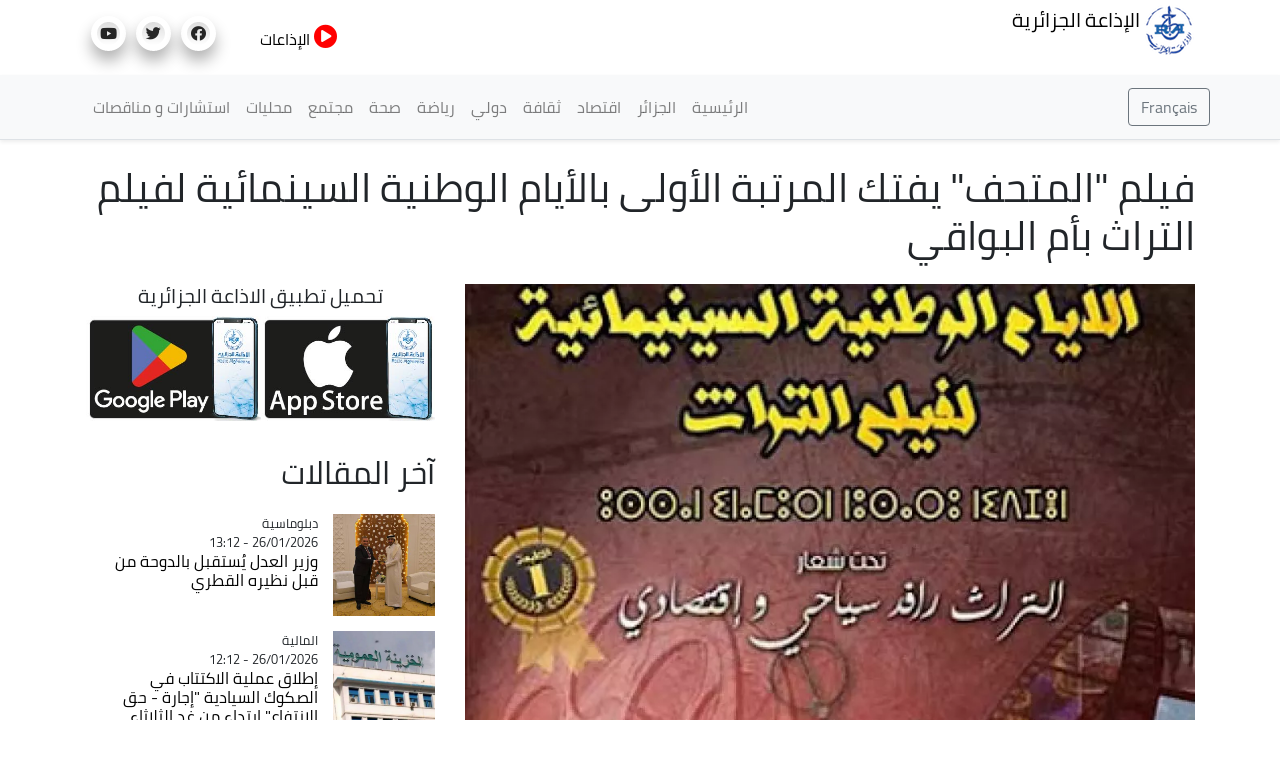

--- FILE ---
content_type: text/html; charset=UTF-8
request_url: https://news.radioalgerie.dz/ar/node/558
body_size: 17820
content:
<!DOCTYPE html>
<html  lang="ar" dir="rtl" prefix="content: http://purl.org/rss/1.0/modules/content/  dc: http://purl.org/dc/terms/  foaf: http://xmlns.com/foaf/0.1/  og: http://ogp.me/ns#  rdfs: http://www.w3.org/2000/01/rdf-schema#  schema: http://schema.org/  sioc: http://rdfs.org/sioc/ns#  sioct: http://rdfs.org/sioc/types#  skos: http://www.w3.org/2004/02/skos/core#  xsd: http://www.w3.org/2001/XMLSchema# ">
  <head>
    <meta charset="utf-8" />
<noscript><style>form.antibot * :not(.antibot-message) { display: none !important; }</style>
</noscript><link rel="canonical" href="http://news.radioalgerie.dz/ar/node/558" />
<link rel="shortlink" href="http://news.radioalgerie.dz/ar/node/558" />
<meta name="generator" content="Varbase" />
<meta name="referrer" content="origin" />
<meta name="rights" content="©2026 الإذاعة الجزائرية. All rights reserved." />
<meta name="apple-mobile-web-app-capable" content="yes" />
<meta name="description" content=" افتك فيلم &quot;المتحف&quot; لمخرجه جمال باشا من ولاية تيزي وزو المرتبة الأولى من بين 19 فيلما قصيرا مشاركا في الطبعة الأولى للأيام الو" />
<meta name="abstract" content=" افتك فيلم &quot;المتحف&quot; لمخرجه جمال باشا من ولاية تيزي وزو المرتبة الأولى من بين 19 فيلما قصيرا مشاركا في الطبعة الأولى للأيام الو" />
<meta name="MobileOptimized" content="width" />
<meta name="HandheldFriendly" content="true" />
<meta property="og:site_name" content="الإذاعة الجزائرية" />
<meta property="og:type" content="article" />
<meta property="og:url" content="http://news.radioalgerie.dz/ar/node/558" />
<meta property="og:title" content="فيلم &quot;المتحف&quot; يفتك المرتبة الأولى بالأيام الوطنية السينمائية لفيلم التراث بأم البواقي | الإذاعة الجزائرية" />
<meta property="og:description" content=" افتك فيلم &quot;المتحف&quot; لمخرجه جمال باشا من ولاية تيزي وزو المرتبة الأولى من بين 19 فيلما قصيرا مشاركا في الطبعة الأولى للأيام الو" />
<meta property="og:image" content="http://news.radioalgerie.dz/sites/default/data/2021-10/unnamed.jpg" />
<meta property="og:image:secure_url" content="https://news.radioalgerie.dz/sites/default/data/2021-10/unnamed.jpg" />
<meta property="og:country_name" content="أم البواقي" />
<meta name="twitter:card" content="summary_large_image" />
<meta name="twitter:description" content=" افتك فيلم &quot;المتحف&quot; لمخرجه جمال باشا من ولاية تيزي وزو المرتبة الأولى من بين 19 فيلما قصيرا مشاركا في الطبعة الأولى للأيام الو" />
<meta name="twitter:title" content="فيلم &quot;المتحف&quot; يفتك المرتبة الأولى بالأيام الوطنية السينمائية لفيلم التراث بأم البواقي | الإذاعة الجزائرية" />
<meta name="twitter:url" content="http://news.radioalgerie.dz/ar/node/558" />
<meta name="Generator" content="Drupal 9 (https://www.drupal.org)" />
<meta name="MobileOptimized" content="width" />
<meta name="HandheldFriendly" content="true" />
<meta name="viewport" content="width=device-width, initial-scale=1, shrink-to-fit=no" />
<script type="application/ld+json">{
    "@context": "https://schema.org",
    "@graph": [
        {
            "@type": "WebSite",
            "name": "الإذاعة الجزائرية",
            "url": "http://news.radioalgerie.dz/ar",
            "publisher": {
                "@type": "Organization",
                "name": "الإذاعة الجزائرية",
                "url": "http://news.radioalgerie.dz/ar",
                "logo": {
                    "@type": "ImageObject",
                    "url": "http://news.radioalgerie.dz/themes/custom/radionet_news/logo.png"
                }
            }
        }
    ]
}</script>
<meta http-equiv="x-ua-compatible" content="ie=edge" />
<link rel="icon" href="/sites/default/data/logo_eprs_0.png" type="image/png" />
<link rel="alternate" hreflang="ar" href="http://news.radioalgerie.dz/ar/node/558" />

    <title>فيلم &quot;المتحف&quot; يفتك المرتبة الأولى بالأيام الوطنية السينمائية لفيلم التراث بأم البواقي | الإذاعة الجزائرية</title>
    <link rel="stylesheet" media="all" href="/sites/default/data/css/css_CXDbhl6OA-tRX3p96_M-S_VA5_7WPGqoeYSuZXvcEQY.css" />
<link rel="stylesheet" media="all" href="/sites/default/data/css/css_KC-a2z7bHTInNfiDDg1DGbPLFoT8UQAOtCvES0xLpaI.css" />
<link rel="stylesheet" media="print" href="/sites/default/data/css/css_b48xE8F0fptN9Jp0utcPc3TBWIV7SgksYeqq7nhz7qQ.css" />
<link rel="stylesheet" media="all" href="/sites/default/data/css/css_ucrn3NURbBHDZcn35n28UewrsnWQbm4c-d124Dg1ztI.css" />

    


<link rel="preload" href="/themes/custom/radionet_news/fonts/fontawesome-free/webfonts/fa-regular-400.eot" as="font" type="font/eot" crossorigin="anonymous">
<link rel="preload" href="/themes/custom/radionet_news/fonts/fontawesome-free/webfonts/fa-regular-400.svg" as="font" type="font/svg" crossorigin="anonymous">
<link rel="preload" href="/themes/custom/radionet_news/fonts/fontawesome-free/webfonts/fa-regular-400.ttf" as="font" type="font/ttf" crossorigin="anonymous">
<link rel="preload" href="/themes/custom/radionet_news/fonts/fontawesome-free/webfonts/fa-regular-400.woff" as="font" type="font/woff" crossorigin="anonymous">
<link rel="preload" href="/themes/custom/radionet_news/fonts/fontawesome-free/webfonts/fa-regular-400.woff2" as="font" type="font/woff2" crossorigin="anonymous">
<link rel="preload" href="/themes/custom/radionet_news/fonts/fontawesome-free/webfonts/fa-solid-900.eot" as="font" type="font/eot" crossorigin="anonymous">
<link rel="preload" href="/themes/custom/radionet_news/fonts/fontawesome-free/webfonts/fa-solid-900.svg" as="font" type="font/svg" crossorigin="anonymous">
<link rel="preload" href="/themes/custom/radionet_news/fonts/fontawesome-free/webfonts/fa-solid-900.ttf" as="font" type="font/ttf" crossorigin="anonymous">
<link rel="preload" href="/themes/custom/radionet_news/fonts/fontawesome-free/webfonts/fa-solid-900.woff" as="font" type="font/woff" crossorigin="anonymous">
<link rel="preload" href="/themes/custom/radionet_news/fonts/fontawesome-free/webfonts/fa-solid-900.woff2" as="font" type="font/woff2" crossorigin="anonymous">
<link rel="preload" href="/themes/custom/radionet_news/fonts/fontawesome-free/webfonts/fa-brands-400.eot" as="font" type="font/eot" crossorigin="anonymous">
<link rel="preload" href="/themes/custom/radionet_news/fonts/fontawesome-free/webfonts/fa-brands-400.svg" as="font" type="font/svg" crossorigin="anonymous">
<link rel="preload" href="/themes/custom/radionet_news/fonts/fontawesome-free/webfonts/fa-brands-400.ttf" as="font" type="font/ttf" crossorigin="anonymous">
<link rel="preload" href="/themes/custom/radionet_news/fonts/fontawesome-free/webfonts/fa-brands-400.woff" as="font" type="font/woff" crossorigin="anonymous">
<link rel="preload" href="/themes/custom/radionet_news/fonts/fontawesome-free/webfonts/fa-brands-400.woff2" as="font" type="font/woff2" crossorigin="anonymous">



  

  <!-- Global site tag (gtag.js) - Google Analytics -->
<script async src="https://www.googletagmanager.com/gtag/js?id=G-2MNL7NF4D9"></script>
<script>
  window.dataLayer = window.dataLayer || [];
  function gtag(){dataLayer.push(arguments);}
  gtag('js', new Date());

  gtag('config', 'G-2MNL7NF4D9');
</script>
  </head>
  <body class="layout-no-sidebars page-node-558 path-node page-node-type-article">
    <a href="#main-content" class="visually-hidden focusable skip-link">
      تجاوز إلى المحتوى الرئيسي
    </a>
    
      <div class="dialog-off-canvas-main-canvas" data-off-canvas-main-canvas>
    
   <div class="container">
    <div class="row">
      <div class="col">
      <div class="navbar-nav ml-auto">
              <section class="row region region-top-left">
          <a href="/ar" title="الرئيسية" rel="home" class="navbar-brand">
              <img src="/sites/default/data/logo_radio_algerie_0_0.png" alt="الرئيسية" class="img-fluid d-inline-block align-top" />
            الإذاعة الجزائرية
    </a>
    
  </section>

          </div>
      </div>
      <!--div class="col-2 col-sm-12 col-md-12 col-lg-2 col-xl-2 col">
        <div id="TopButton">
          <a class="btn btn-primary" data-toggle="collapse" href="#collapseTop" role="button" aria-expanded="false" aria-controls="collapseChaine">
             Chaînes
          </a>
        </div>
      </div-->
	  <div class="navbar-nav ml-auto">
              <section class="row region region-top-right">
    <div id="block-bouton-chaines" class="settings-tray-editable block block-block-content block-block-content8522a9be-f9c1-4de0-95a8-fb8b37b1cb0d" data-drupal-settingstray="editable">
  
    
      <div class="content">
      
            <div class="clearfix text-formatted field field--name-body field--type-text-with-summary field--label-hidden field__item"><!--div id="TopButton">
          <a class="btn btn-primary" data-toggle="collapse" href="#collapseTop" role="button" aria-expanded="false" aria-controls="collapseChaine">
             Chaînes
          </a>
        </div-->
        
        <div id="TopButton">
          <a class="btn_top" data-toggle="collapse" href="#collapseTop" role="button" aria-expanded="false" aria-controls="collapseChaine">
             <i class="fas fa-play-circle"></i> الإذاعات
          </a>
        </div></div>
      
    </div>
  </div>
<div id="block-socials" class="settings-tray-editable block block-block-content block-block-contentf025b51e-35f6-4d1f-b313-c74c0f8d4c0b" data-drupal-settingstray="editable">
  
    
      <div class="content">
      
            <div class="clearfix text-formatted field field--name-body field--type-text-with-summary field--label-hidden field__item"><div class="col">
<ul class="social-links"><li><a href="https://www.facebook.com/radioalgerie.ar"><i class="fab fa-facebook" aria-hidden="true" target="_blank"></i></a></li>
  <li><a href="https://twitter.com/radioalgerie_ar" target="_blank"><i class="fab fa-twitter" aria-hidden="true"></i></a></li>
  <li><a href="https://www.youtube.com/c/radioalgerienneAr" target="_blank"><i class="fab fa-youtube" aria-hidden="true"></i></a></li>
  <!--<li><a href="https://vm.tiktok.com/" target="_blank"><i class="fab fa-tiktok" aria-hidden="true"></i></a></li>-->
  

</ul></div></div>
      
    </div>
  </div>

  </section>

          </div>

      </div>
    </div>
   <!--/div-->

      <div class="container">
          <div class="collapse col-sm-12" id="collapseTop">
              <section class="row region region-top-content-collaps">
    <div id="block-newlivebloc" class="settings-tray-editable block block-block-content block-block-contentd0b9111f-904a-45b3-a869-7a2c9299ce7c" data-drupal-settingstray="editable">
  
    
      <div class="content">
      
            <div class="clearfix text-formatted field field--name-body field--type-text-with-summary field--label-hidden field__item"><div>
  <div class="col-sm-12 collapse show">
      <section class="region "><div class=" col-4 left " id="">

  <div class="content">
<div>
<div class="">



<div class="view-content">
<div id="" class="">
<div class="row">
  <div class="col-12 col-sm-6 col-md-4 col-lg-4 col-xl-4 logo-8">
<div class=""><div class="field-content"><a href="https://my.radioalgerie.dz/ar/chaine1"><img src="https://my.radioalgerie.dz/sites/default/files/styles/d02/public/2021-10/logo-ch1-en-bleu.png" /></a></div></div>
</div>
  <div class="col-12 col-sm-6 col-md-4 col-lg-4 col-xl-4 logo-8">
<div class=""><div class="field-content"> <a href="https://my.radioalgerie.dz/ar/chaine2"><img src="https://my.radioalgerie.dz/sites/default/files/styles/d02/public/2021-09/chaine2.png" /></a></div></div>
</div>
  <div class="col-12 col-sm-6 col-md-4 col-lg-4 col-xl-4 logo-8">
<div class=""><div class="field-content"><a href="https://my.radioalgerie.dz/ar/chaine3"><img src="https://my.radioalgerie.dz/sites/default/files/styles/d02/public/2021-10/ch-3.png" /></a></div></div>
</div>
</div>
</div>

</div>

  </div>
</div>

</div>
</div>





<div class="col-4 right " id="">


<div class="content">
<div><div class="view ">



<div class="view-content">
<div id="" class="grid views-view-grid">
<div class="row">
  <div class="col-12 col-sm-6 col-md-4 col-lg-4 col-xl-4 logo-8">
<div class=""><div class="field-content"><a href="https://my.radioalgerie.dz/ar/rai"><img src="https://my.radioalgerie.dz/sites/default/files/styles/d02/public/2021-10/logo-rai-en-rouge.png" /></a></div></div>
</div>
  <div class="col-12 col-sm-6 col-md-4 col-lg-4 col-xl-4 logo-8">
<div class=""><div class="field-content"><a href="https://my.radioalgerie.dz/ar/coran"><img src="https://my.radioalgerie.dz/sites/default/files/styles/d02/public/2021-09/coran.png" /></a></div></div>
</div>
  <div class="col-12 col-sm-6 col-md-4 col-lg-4 col-xl-4 logo-8">
<div class=""><div class="field-content"><a href="https://my.radioalgerie.dz/ar/culture"><img src="https://my.radioalgerie.dz/sites/default/files/styles/d02/public/2021-09/culture.png" /></a></div></div>
</div>
</div>
</div>

</div>

  </div>
</div>

</div>
</div>


<div class="col-4 right " id="">


<div class="content">
<div><div class="">



<div class="view-content">
<div id="" class="grid views-view-grid">
<div class="row">
  <div class="col-12 col-sm-6 col-md-4 col-lg-4 col-xl-4 logo-8">
<div class="views-field "><div class="field-content"><a href="https://my.radioalgerie.dz/ar/jilfm"><img src="https://my.radioalgerie.dz/sites/default/files/styles/d02/public/2021-09/jilfm.png" /></a></div></div>
</div>
  <div class="col-12 col-sm-6 col-md-4 col-lg-4 col-xl-4 logo-8">
<div class="views-field "><div class="field-content"><a href="https://my.radioalgerie.dz/ar/zamanfm">  <img loading="lazy" src="https://my.radioalgerie.dz/sites/default/files/styles/d02/public/2023-06/logo_zmen_fm.png?itok=KMIn76qq" width="200" height="200" alt="logo z'men fm" typeof="foaf:Image" class="image-style-d02 img-fluid" /></a></div></div>
</div>
  <div class="col-12 col-sm-6 col-md-4 col-lg-4 col-xl-4 logo-8">
<div class="views-field "><div class="field-content"><a href="https://my.radioalgerie.dz/ar/regionales"><img src="https://my.radioalgerie.dz/sites/default/files/styles/d02/public/2021-09/locales.png" /></a></div></div>
</div>
</div>
</div>

</div>

  </div>
</div>

</div>
</div>
</section></div>
</div>
</div>
      
    </div>
  </div>

  </section>

          </div>
      </div>





      

      
      
    <header class="navbar navbar-light bg-light navbar-expand-md mb-4 border-bottom shadow-sm" id="navbar-main" id="navbar" role="banner">
              <div class="container">
      

      <div class="navbar-brand mr-md-auto">
          <section class="row region region-navigation">
    <div id="block-langues-bloc" class="settings-tray-editable block block-block-content block-block-content654ff9f2-d5a8-4ffe-af84-ea1277a6239c" data-drupal-settingstray="editable">
  
    
      <div class="content">
      
            <div class="clearfix text-formatted field field--name-body field--type-text-with-summary field--label-hidden field__item"><a class="btn-french" href="/fr"><button type="button" class="btn btn-outline-secondary">Français</button></a></div>
      
    </div>
  </div>

  </section>

      </div>
      <button class="navbar-toggler" type="button" data-toggle="collapse" data-target="#navbar-collapse" aria-controls="navbar-collapse" aria-expanded="false" aria-label="Toggle navigation">
        <span class="navbar-toggler-icon"></span>
      </button>


              <div id="navbar-collapse" class="navbar-collapse collapse">
          <div class="navbar-nav ml-auto">
              <section class="row region region-navigation-collapsible">
    <nav role="navigation" aria-labelledby="block-radionet-news-main-menu-menu" id="block-radionet-news-main-menu" class="block block-menu navigation menu--main">
            
  <h2 class="sr-only" id="block-radionet-news-main-menu-menu">القائمة الرئيسية</h2>
  

        
              <ul id="block-radionet-news-main-menu" block="block-radionet-news-main-menu" class="clearfix nav navbar-nav">
                    <li class="nav-item">
                          <a href="/ar" class="nav-link" data-drupal-link-system-path="&lt;front&gt;">الرئيسية</a>
              </li>
                <li class="nav-item">
                          <a href="/ar/algerie" class="nav-link" data-drupal-link-system-path="node/657">الجزائر</a>
              </li>
                <li class="nav-item">
                          <a href="/ar/articles/aqtsad" class="nav-link" data-drupal-link-system-path="taxonomy/term/11">اقتصاد</a>
              </li>
                <li class="nav-item">
                          <a href="/ar/articles/thqaft" class="nav-link" data-drupal-link-system-path="taxonomy/term/12">ثقافة</a>
              </li>
                <li class="nav-item">
                          <a href="/ar/articles/dwly" class="nav-link" data-drupal-link-system-path="taxonomy/term/8">دولي</a>
              </li>
                <li class="nav-item">
                          <a href="/ar/articles/ryadt" class="nav-link" data-drupal-link-system-path="taxonomy/term/9">رياضة</a>
              </li>
                <li class="nav-item">
                          <a href="/ar/articles/sht" class="nav-link" data-drupal-link-system-path="taxonomy/term/42">صحة</a>
              </li>
                <li class="nav-item">
                          <a href="/ar/taxonomy/term/10" class="nav-link" data-drupal-link-system-path="taxonomy/term/10">مجتمع</a>
              </li>
                <li class="nav-item">
                          <a href="/ar/regions" class="nav-link" data-drupal-link-system-path="node/142">محليات</a>
              </li>
                <li class="nav-item">
                          <a href="https://radioalgerie.dz/news/fr/consultations" class="nav-link">استشارات و مناقصات</a>
              </li>
        </ul>
  


  </nav>

  </section>

          </div>
        </div>
                    </div>
          </header>
  


<div class="d-none d-print-block header-print page-header mt-4 mb-3">
  <div class="container">
    <div class="row">
      <div class="col-sm-12">
                          <!--img class="logo pull-left d-none d-print-inline-block" src="/themes/custom/radionet_news/logo-print.png" alt="الإذاعة الجزائرية"/-->
        
        
      </div>
    </div>
  </div>
</div>
  
  <div role="main" class="main-container container js-quickedit-main-content">
    <div class="row">
       
                              <div class="col-sm-12" role="heading">
              <div data-drupal-messages-fallback class="hidden"></div>
<div id="block-radionet-news-page-title" class="block block-core block-page-title-block">
  
    
      <div class="content">
      
  <h1 class="title"><span class="field field--name-title field--type-string field--label-hidden">فيلم &quot;المتحف&quot; يفتك المرتبة الأولى بالأيام الوطنية السينمائية لفيلم التراث بأم البواقي</span>
</h1>


    </div>
  </div>


          </div>
              
            
                  <section class="main-content col order-last col-sm-12" id="content" role="main">

                
                
                
                                      
                  
                          <a id="main-content"></a>
            <div id="block-radionet-news-content" class="block block-system block-system-main-block">
  
    
      <div class="content">
      

<article role="article" about="/ar/node/558" class="node node--type-article node--view-mode-full clearfix">
  <header>
    
        
      </header>
  <div class="node__content clearfix">
    <div  class="_none vlb-section"><div  class="container">
          
  
    <div  class="layout row layout-builder__layout">

    
    
                        <div  class="col-12">
          <div class="_none block block-layout-builder block-extra-field-blocknodearticlecontent-moderation-control">
  
    
      <div class="content">
      
    </div>
  </div>

        </div>
                                                                                                                                                                                              

    
  </div>

</div></div><div  class="_none vlb-section"><div  class="no-container">
          
  
    <div  class="layout row layout-builder__layout">

    
    
                        <div  class="col-lg-8 col-md-6 col-sm-12 col-12">
          <div class="_none block block-layout-builder block-field-blocknodearticlefield-media" data-aos="fade-down">
  
    
      <div class="content">
      
            <div class="field field--name-field-media field--type-entity-reference field--label-hidden field__item"><div>
      
            <div class="blazy blazy--field blazy--field-media-image blazy--field-media-image--s09-traditional field field--name-field-media-image field--type-image field--label-hidden field__item" data-blazy="">




                  <div class="media media--blazy media--image media--responsive is-b-loading">  <picture>
                  <source srcset="" media="all and (max-width: 767.98px)" type="image/webp" data-srcset="/sites/default/data/styles/d08_traditional/public/2021-10/unnamed.webp?h=457764e7&amp;itok=74Fu2_eK 1x"/>
              <source srcset="" media="all and (min-width: 768px)" type="image/webp" data-srcset="/sites/default/data/styles/d09_traditional/public/2021-10/unnamed.webp?h=457764e7&amp;itok=iwfeafcS 1x"/>
              <source srcset="" media="all and (max-width: 767.98px)" type="image/jpeg" data-srcset="/sites/default/data/styles/d08_traditional/public/2021-10/unnamed.jpg?h=457764e7&amp;itok=74Fu2_eK 1x"/>
              <source srcset="" media="all and (min-width: 768px)" type="image/jpeg" data-srcset="/sites/default/data/styles/d09_traditional/public/2021-10/unnamed.jpg?h=457764e7&amp;itok=iwfeafcS 1x"/>
                  <img class="media__image media__element b-lazy b-responsive img-fluid" decoding="async" loading="lazy" data-src="/sites/default/data/2021-10/unnamed.jpg" src="[data-uri]" alt="فيلم &quot;المتحف" typeof="foaf:Image" />

  </picture>
        </div>
        
  
</div>
      
  </div>
</div>
      
    </div>
  </div>
<div class="_none block block-layout-builder block-field-blocknodearticlefield-categories">
  
    
      <div class="content">
      
            <div class="field field--name-field-categories field--type-entity-reference field--label-hidden field__item"><a href="/ar/articles/synma" hreflang="ar">سينما</a></div>
      
    </div>
  </div>
<div class="_none block block-layout-builder block-field-blocknodearticlecreated">
  
    
      <div class="content">
      <span class="field field--name-created field--type-created field--label-inline">29/10/2021 - 20:17</span>

    </div>
  </div>
<div class="_none pt-3 block block-layout-builder block-field-blocknodearticlebody">
  
    
      <div class="content">
      
            <div class="clearfix text-formatted field field--name-body field--type-text-with-summary field--label-hidden field__item"><p dir="RTL" style="text-align:right; margin-bottom:13px"><span style="font-size:11pt"><span style="direction:rtl"><span style="unicode-bidi:embed"><span style="line-height:115%"><span style="font-family:Calibri,&quot;sans-serif&quot;"><span lang="AR-SA" style="font-size:13.5pt" xml:lang="AR-SA" xml:lang="AR-SA"><span style="background:white"><span style="line-height:115%"><span style="font-family:&quot;Arial&quot;,&quot;sans-serif&quot;"><span style="color:#333333"> <b>افتك فيلم "المتحف" لمخرجه جمال باشا من ولاية تيزي وزو المرتبة الأولى من بين 19 فيلما قصيرا مشاركا في الطبعة الأولى للأيام الوطنية السين</b></span></span></span></span></span><b><span lang="AR-SA" style="font-size:13.5pt" xml:lang="AR-SA" xml:lang="AR-SA"><span style="background:white"><span style="line-height:115%"><span style="font-family:&quot;Arial&quot;,&quot;sans-serif&quot;"><span style="color:#333333">مائية لفيلم التراث الذي احتضنته دار الثقافة نوار بوبكر بولاية أم البواقي على مدار ثلاثة أيام واختتم اليوم الجمعة</span></span></span></span></span></b><b><span dir="LTR" style="font-size:13.5pt"><span style="background:white"><span style="line-height:115%"><span style="color:#333333">.</span></span></span></span></b><br style="box-sizing:border-box" /><br style="box-sizing:border-box" /><span lang="AR-SA" style="font-size:13.5pt" xml:lang="AR-SA" xml:lang="AR-SA"><span style="background:white"><span style="line-height:115%"><span style="font-family:&quot;Arial&quot;,&quot;sans-serif&quot;"><span style="color:#333333">و يتناول فيلم "المتحف" (26 دقيقة) قصة رجل يهتم بجمع مستلزمات تراثية داخل بيته الذي أصبح مع مرور الوقت متحفا يستقطب الباحثين و المهتمين بالتراث و يعكس ماهية التراث الأمازيغي</span></span></span></span></span><span dir="LTR" style="font-size:13.5pt"><span style="background:white"><span style="line-height:115%"><span style="color:#333333">.</span></span></span></span><br style="box-sizing:border-box" /><br style="box-sizing:border-box" /><span lang="AR-SA" style="font-size:13.5pt" xml:lang="AR-SA" xml:lang="AR-SA"><span style="background:white"><span style="line-height:115%"><span style="font-family:&quot;Arial&quot;,&quot;sans-serif&quot;"><span style="color:#333333">و صرح المخرج جمال باشا أن هذا العمل الذي شارك فيه كل من الممثل أحمد شعلال و الممثلة فاطمة بوصلاح و الذي تحصل منذ حوالي أسبوع على المرتبة الثانية في المهرجان العربي لفيلم التراث بالإمارات العربية المتحدة يهدف إلى "المحافظة على القيم و التراث المحلي بدلا من استيراد قيم أجنبية</span></span></span></span></span><span dir="LTR" style="font-size:13.5pt"><span style="background:white"><span style="line-height:115%"><span style="color:#333333">".</span></span></span></span><br style="box-sizing:border-box" /><br style="box-sizing:border-box" /><span lang="AR-SA" style="font-size:13.5pt" xml:lang="AR-SA" xml:lang="AR-SA"><span style="background:white"><span style="line-height:115%"><span style="font-family:&quot;Arial&quot;,&quot;sans-serif&quot;"><span style="color:#333333">فيما عادت المرتبة الثانية لفيلم "الطبل" لمخرجه سالم دحماني من ولاية أدرار كما افتك فيلم "مدينة السلام" للمخرج زكرياء عليوات من ولاية عنابة المرتبة الثالثة</span></span></span></span></span><span dir="LTR" style="font-size:13.5pt"><span style="background:white"><span style="line-height:115%"><span style="color:#333333">.</span></span></span></span><br style="box-sizing:border-box" /><br style="box-sizing:border-box" /><span lang="AR-SA" style="font-size:13.5pt" xml:lang="AR-SA" xml:lang="AR-SA"><span style="background:white"><span style="line-height:115%"><span style="font-family:&quot;Arial&quot;,&quot;sans-serif&quot;"><span style="color:#333333">و أفاد لوأج السيناريست إسماعيل سوفيط في ختام هذه الأيام السينمائية و الذي شارك المخرج محمد فضيل حزورلي و الممثلة نضال الجزائري عضوية لجنة تحكيم أفلام التراث الوثائقية القصيرة التي تم عرضها خلال التظاهرة أن تقييم الأعمال الفنية المشاركة قد تم "اعتمادا على أسس تصب في خانة التراث بالإضافة إلى أبعادها الفنية و التقنية على غرار زوايا التصوير و نوعية الصورة و الصوت و توظيف الموسيقى.." من جهتها أبدت الممثلة نضال الجزائري عضو لجنة التحكيم إعجابها بالمواهب الشابة من المخرجين الذين شاركوا في فعاليات هذه الطبعة من الأيام الوطنية السينمائية لفيلم التراث التي شابتها -حسبها- بعض النقائص و هو ما اعتبرته أمرا طبيعيا باعتبارها أول طبعة داعية إلى تداركها في الطبعات المقبلة لهذه التظاهرة</span></span></span></span></span><span dir="LTR" style="font-size:13.5pt"><span style="background:white"><span style="line-height:115%"><span style="color:#333333">.</span></span></span></span><br style="box-sizing:border-box" /><br style="box-sizing:border-box" /><span lang="AR-SA" style="font-size:13.5pt" xml:lang="AR-SA" xml:lang="AR-SA"><span style="background:white"><span style="line-height:115%"><span style="font-family:&quot;Arial&quot;,&quot;sans-serif&quot;"><span style="color:#333333">كما أكدت ذات الممثلة على ضرورة اعتماد شروط و معايير خاصة في اختيار الأفلام السينمائية المشاركة في هذا الحدث الفني التي تختلف -حسبها- عن الشريط الوثائقي و باقي الأعمال السمعية البصرية</span></span></span></span></span><span dir="LTR" style="font-size:13.5pt"><span style="background:white"><span style="line-height:115%"><span style="color:#333333">.</span></span></span></span><br style="box-sizing:border-box" /><br style="box-sizing:border-box" /><span lang="AR-SA" style="font-size:13.5pt" xml:lang="AR-SA" xml:lang="AR-SA"><span style="background:white"><span style="line-height:115%"><span style="font-family:&quot;Arial&quot;,&quot;sans-serif&quot;"><span style="color:#333333">للإشارة فقد تخلل الأيام الوطنية السينمائية لفيلم التراث بالإضافة إلى عرض أفلام تراثية لمخرجين من مختلف ولايات الوطن، إقامة ورشات تكوينية بدار الثقافة نوار بوبكر لفائدة المهتمين بمجال السينما في كيفية كتابة فيلم قصير و في الماكياج السينمائي و الأكسيسوار و الديكور بالإضافة إلى ورشة الموسيقى التصويرية</span></span></span></span></span><span dir="LTR" style="font-size:13.5pt"><span style="background:white"><span style="line-height:115%"><span style="color:#333333">.</span></span></span></span></span></span></span></span></span></p>
</div>
      
    </div>
  </div>
<div class="text-dark _none block block-layout-builder block-field-blocknodearticlefield-tags">
  
    
      <div class="content">
      <div class="field field--name-field-tags field--type-entity-reference field--label-hidden clearfix">
    <ul class='links field__items'>
          <li><a href="/ar/blog/tags/fylm" hreflang="ar">فيلم</a></li>
      </ul>
</div>

    </div>
  </div>
<div class="block block-layout-builder block-extra-field-blocknodearticlesharethis">
  
    
      <div class="content">
      <div class="sharethis-wrapper">
      <span st_url="http://news.radioalgerie.dz/ar/node/558" st_title="فيلم &quot;المتحف&quot; يفتك المرتبة الأولى بالأيام الوطنية السينمائية لفيلم التراث بأم البواقي" class="st_facebook_button" displayText="facebook"></span>

      <span st_url="http://news.radioalgerie.dz/ar/node/558" st_title="فيلم &amp;quot;المتحف&amp;quot; يفتك المرتبة الأولى بالأيام الوطنية السينمائية لفيلم التراث بأم البواقي" class="st_twitter_button" displayText="twitter"></span>

      <span st_url="http://news.radioalgerie.dz/ar/node/558" st_title="فيلم &amp;quot;المتحف&amp;quot; يفتك المرتبة الأولى بالأيام الوطنية السينمائية لفيلم التراث بأم البواقي" class="st_email_button" displayText="email"></span>

      <span st_url="http://news.radioalgerie.dz/ar/node/558" st_title="فيلم &amp;quot;المتحف&amp;quot; يفتك المرتبة الأولى بالأيام الوطنية السينمائية لفيلم التراث بأم البواقي" class="st_sharethis_button" displayText="sharethis"></span>

  </div>

    </div>
  </div>
<div class="views-element-container _none block block-views block-views-blockarticles-related-articles-block">
  
      <h2>طالع ايضاً</h2>
    
      <div class="content">
      <div><div class="blog-listing card-deck equal-height-sm container view view-articles view-id-articles view-display-id-related_articles_block js-view-dom-id-8af8d80ae092bb12f1bfd49cf78a42422e1ee026dc290c69a951a5847fc42f0d">
  
    
      
      <div class="view-content">
      <div id="views-bootstrap-articles-related-articles-block"  class="grid views-view-grid">
  <div class="row">
          <div  class="col-12 col-sm-12 col-md-6 col-lg-6 col-xl-6 col-lg-6 col-md-6 col-sm-12 col-12">
        <article class="node node--type-article node--view-mode-horizontal-media-teaser-small horizontal-media-teaser-view-mode small anchor-all clearfix">
      <div class="left col-xs-4 col-4">
      
            <div class="field field--name-field-media field--type-entity-reference field--label-hidden field__item"><div>
      
            <div class="field field--name-field-media-image field--type-image field--label-hidden field__item">  <img loading="lazy" src="/sites/default/data/styles/d04_square/public/2026-01/whatsapp_image_2026-01-23_at_17.22.25.jpeg?h=2cec574a&amp;itok=HJzLrxza" width="400" height="400" alt="أيام الفيلم الجزائري الإيطالي " typeof="foaf:Image" class="image-style-d04-square img-fluid" />


</div>
      
  </div>
</div>
      
    </div>
        <div class="right col-xs-8 col-8">
      
  <div class="field field--name-field-categories field--type-entity-reference field--label-visually_hidden">
    <div class="field__label visually-hidden">Catégorie</div>
              <div class="field__item">سينما</div>
          </div>

            <div class="field field--name-node-post-date field--type-ds field--label-hidden field__item">23/01/2026 - 17:22</div>
      
            <div class="field field--name-node-title field--type-ds field--label-hidden field__item"><h3>
  <a href="/ar/node/78197" hreflang="ar">انطلاق فعاليات أيام الفيلم الجزائري الإيطالي هذا السبت بالعاصمة </a>
</h3>
</div>
      
    </div>
  </article>


      </div>
          <div  class="col-12 col-sm-12 col-md-6 col-lg-6 col-xl-6 col-lg-6 col-md-6 col-sm-12 col-12">
        <article class="node node--type-article node--view-mode-horizontal-media-teaser-small horizontal-media-teaser-view-mode small anchor-all clearfix">
      <div class="left col-xs-4 col-4">
      
            <div class="field field--name-field-media field--type-entity-reference field--label-hidden field__item"><div>
      
            <div class="field field--name-field-media-image field--type-image field--label-hidden field__item">  <img loading="lazy" src="/sites/default/data/styles/d04_square/public/2023-09/cinema.jpg?h=279670ce&amp;itok=JETjUUYK" width="400" height="400" alt="cinema.jpg" typeof="foaf:Image" class="image-style-d04-square img-fluid" />


</div>
      
  </div>
</div>
      
    </div>
        <div class="right col-xs-8 col-8">
      
  <div class="field field--name-field-categories field--type-entity-reference field--label-visually_hidden">
    <div class="field__label visually-hidden">Catégorie</div>
              <div class="field__item">سينما</div>
          </div>

            <div class="field field--name-node-post-date field--type-ds field--label-hidden field__item">16/01/2026 - 22:25</div>
      
            <div class="field field--name-node-title field--type-ds field--label-hidden field__item"><h3>
  <a href="/ar/node/77779" hreflang="ar">ندوات وعروض تملأ لقاءات بجاية السينمائية الـ 21</a>
</h3>
</div>
      
    </div>
  </article>


      </div>
          <div  class="col-12 col-sm-12 col-md-6 col-lg-6 col-xl-6 col-lg-6 col-md-6 col-sm-12 col-12">
        <article class="node node--type-article node--view-mode-horizontal-media-teaser-small horizontal-media-teaser-view-mode small anchor-all clearfix">
      <div class="left col-xs-4 col-4">
      
            <div class="field field--name-field-media field--type-entity-reference field--label-hidden field__item"><div>
      
            <div class="field field--name-field-media-image field--type-image field--label-hidden field__item">  <img loading="lazy" src="/sites/default/data/styles/d04_square/public/2026-01/alfylm_alqsyr.jpg?h=788a4b0f&amp;itok=ozsLWker" width="400" height="400" alt="النعامة : افتتاح فعاليات التظاهرة الفنية &quot;أيام النعامة للفيلم القصير&quot;" typeof="foaf:Image" class="image-style-d04-square img-fluid" />


</div>
      
  </div>
</div>
      
    </div>
        <div class="right col-xs-8 col-8">
      
  <div class="field field--name-field-categories field--type-entity-reference field--label-visually_hidden">
    <div class="field__label visually-hidden">Catégorie</div>
              <div class="field__item">سينما</div>
          </div>

            <div class="field field--name-node-post-date field--type-ds field--label-hidden field__item">15/01/2026 - 16:30</div>
      
            <div class="field field--name-node-title field--type-ds field--label-hidden field__item"><h3>
  <a href="/ar/node/77711" hreflang="ar">افتتاح فعاليات &quot;أيام النعامة للفيلم القصير&quot;</a>
</h3>
</div>
      
    </div>
  </article>


      </div>
          <div  class="col-12 col-sm-12 col-md-6 col-lg-6 col-xl-6 col-lg-6 col-md-6 col-sm-12 col-12">
        <article class="node node--type-article node--view-mode-horizontal-media-teaser-small horizontal-media-teaser-view-mode small anchor-all clearfix">
      <div class="left col-xs-4 col-4">
      
            <div class="field field--name-field-media field--type-entity-reference field--label-hidden field__item"><div>
      
            <div class="field field--name-field-media-image field--type-image field--label-hidden field__item">  <img loading="lazy" src="/sites/default/data/styles/d04_square/public/2021-10/cinema3.jpg?h=29234840&amp;itok=rzJB1MHm" width="400" height="400" alt="مركز وطني للصناعة السينماتوغرافية" typeof="foaf:Image" class="image-style-d04-square img-fluid" />


</div>
      
  </div>
</div>
      
    </div>
        <div class="right col-xs-8 col-8">
      
  <div class="field field--name-field-categories field--type-entity-reference field--label-visually_hidden">
    <div class="field__label visually-hidden">Catégorie</div>
              <div class="field__item">سينما</div>
          </div>

            <div class="field field--name-node-post-date field--type-ds field--label-hidden field__item">20/12/2025 - 13:42</div>
      
            <div class="field field--name-node-title field--type-ds field--label-hidden field__item"><h3>
  <a href="/ar/node/76266" hreflang="ar">صدور النصوص التطبيقية المتعلقة بدعم الصناعة السينمائية في الجريدة الرسمية</a>
</h3>
</div>
      
    </div>
  </article>


      </div>
      </div>
</div>

    </div>
  
          </div>
</div>

    </div>
  </div>
<div class="views-element-container _none block block-views block-views-blockarticles-regions-related">
  
      <h2>المزيد من أخبار أم البواقي</h2>
    
      <div class="content">
      <div><div class="blog-listing card-deck equal-height-sm container view view-articles view-id-articles view-display-id-regions_related js-view-dom-id-bd01e64aa0b2ea3d85258ddb7e14b18d2bc58e462f369911b7712ded7404b2c0">
  
    
      
      <div class="view-content">
      <div id="views-bootstrap-articles-regions-related"  class="grid views-view-grid">
  <div class="row">
          <div  class="col-12 col-sm-12 col-md-6 col-lg-6 col-xl-6 col-lg-6 col-md-6 col-sm-12 col-12">
        <article class="node node--type-article node--view-mode-horizontal-media-teaser-small horizontal-media-teaser-view-mode small anchor-all clearfix">
      <div class="left col-xs-4 col-4">
      
            <div class="field field--name-field-media field--type-entity-reference field--label-hidden field__item"><div>
      
            <div class="field field--name-field-media-image field--type-image field--label-hidden field__item">  <img loading="lazy" src="/sites/default/data/styles/d04_square/public/2025-08/mhkmt_yn_fkrwn.jpg?h=d0b527cd&amp;itok=ewmDnh9A" width="400" height="400" alt="محكمة عين فكرون" typeof="foaf:Image" class="image-style-d04-square img-fluid" />


</div>
      
  </div>
</div>
      
    </div>
        <div class="right col-xs-8 col-8">
      
  <div class="field field--name-field-categories field--type-entity-reference field--label-visually_hidden">
    <div class="field__label visually-hidden">Catégorie</div>
              <div class="field__item">عدالة</div>
          </div>

            <div class="field field--name-node-post-date field--type-ds field--label-hidden field__item">14/08/2025 - 21:57</div>
      
            <div class="field field--name-node-title field--type-ds field--label-hidden field__item"><h3>
  <a href="/ar/node/69331" hreflang="ar">الحبس النافذ 15 سنة لمنفّذي اعتداء عين فكرون</a>
</h3>
</div>
      
    </div>
  </article>


      </div>
          <div  class="col-12 col-sm-12 col-md-6 col-lg-6 col-xl-6 col-lg-6 col-md-6 col-sm-12 col-12">
        <article class="node node--type-article node--view-mode-horizontal-media-teaser-small horizontal-media-teaser-view-mode small anchor-all clearfix">
      <div class="left col-xs-4 col-4">
      
            <div class="field field--name-field-media field--type-entity-reference field--label-hidden field__item"><div>
      
            <div class="field field--name-field-media-image field--type-image field--label-hidden field__item">  <img loading="lazy" src="/sites/default/data/styles/d04_square/public/2024-05/justice.jpg?h=6b047976&amp;itok=hrwRxtr9" width="400" height="400" alt="Le parquet de Bruxelles ouvre une enquête pour ingérence marocaine en Belgique" typeof="foaf:Image" class="image-style-d04-square img-fluid" />


</div>
      
  </div>
</div>
      
    </div>
        <div class="right col-xs-8 col-8">
      
  <div class="field field--name-field-categories field--type-entity-reference field--label-visually_hidden">
    <div class="field__label visually-hidden">Catégorie</div>
              <div class="field__item">عدالة</div>
          </div>

            <div class="field field--name-node-post-date field--type-ds field--label-hidden field__item">12/08/2025 - 20:58</div>
      
            <div class="field field--name-node-title field--type-ds field--label-hidden field__item"><h3>
  <a href="/ar/node/69249" hreflang="ar">محاكمة منفّذي اعتداء عين فكرون هذا الخميس</a>
</h3>
</div>
      
    </div>
  </article>


      </div>
          <div  class="col-12 col-sm-12 col-md-6 col-lg-6 col-xl-6 col-lg-6 col-md-6 col-sm-12 col-12">
        <article class="node node--type-article node--view-mode-horizontal-media-teaser-small horizontal-media-teaser-view-mode small anchor-all clearfix">
      <div class="left col-xs-4 col-4">
      
            <div class="field field--name-field-media field--type-entity-reference field--label-hidden field__item"><div>
      
            <div class="field field--name-field-media-image field--type-image field--label-hidden field__item">  <img loading="lazy" src="/sites/default/data/styles/d04_square/public/2024-01/am_albwaqy.jpg?h=add987e8&amp;itok=rd70AYk_" width="400" height="400" alt="أم البواقي: تفكيك شبكة إجرامية مختصة في تهريب أجهزة الاتصال اللاسلكية" typeof="foaf:Image" class="image-style-d04-square img-fluid" />


</div>
      
  </div>
</div>
      
    </div>
        <div class="right col-xs-8 col-8">
      
  <div class="field field--name-field-categories field--type-entity-reference field--label-visually_hidden">
    <div class="field__label visually-hidden">Catégorie</div>
              <div class="field__item">الدفاع الوطني</div>
          </div>

            <div class="field field--name-node-post-date field--type-ds field--label-hidden field__item">03/01/2024 - 17:58</div>
      
            <div class="field field--name-node-title field--type-ds field--label-hidden field__item"><h3>
  <a href="/ar/node/38241" hreflang="ar">أم البواقي: تفكيك شبكة إجرامية مختصة في تهريب أجهزة الاتصال اللاسلكية</a>
</h3>
</div>
      
    </div>
  </article>


      </div>
          <div  class="col-12 col-sm-12 col-md-6 col-lg-6 col-xl-6 col-lg-6 col-md-6 col-sm-12 col-12">
        <article class="node node--type-article node--view-mode-horizontal-media-teaser-small horizontal-media-teaser-view-mode small anchor-all clearfix">
      <div class="left col-xs-4 col-4">
      
            <div class="field field--name-field-media field--type-entity-reference field--label-hidden field__item"><div>
      
            <div class="field field--name-field-media-image field--type-image field--label-hidden field__item">  <img loading="lazy" src="/sites/default/data/styles/d04_square/public/2023-01/image_2023-01-04_221018914.png?h=4864cbca&amp;itok=0PVHQOOf" width="400" height="400" alt="المخدرات " typeof="foaf:Image" class="image-style-d04-square img-fluid" />


</div>
      
  </div>
</div>
      
    </div>
        <div class="right col-xs-8 col-8">
      
  <div class="field field--name-field-categories field--type-entity-reference field--label-visually_hidden">
    <div class="field__label visually-hidden">Catégorie</div>
              <div class="field__item">مكافحة المخدرات</div>
          </div>

            <div class="field field--name-node-post-date field--type-ds field--label-hidden field__item">27/12/2023 - 11:11</div>
      
            <div class="field field--name-node-title field--type-ds field--label-hidden field__item"><h3>
  <a href="/ar/node/37864" hreflang="ar">أم البواقي: حجز أزيد من 6 آلاف كبسولة من المؤثرات العقلية</a>
</h3>
</div>
      
    </div>
  </article>


      </div>
      </div>
</div>

    </div>
  
          </div>
</div>

    </div>
  </div>

        </div>
                              <div  class="col-lg-4 col-md-6 col-sm-12 col-12">
          <div class="_none block block-block-content block-block-contenta009f408-d942-46f0-be08-d2c2bc7b75c4">
  
    
      <div class="content">
      
            <div class="clearfix text-formatted field field--name-body field--type-text-with-summary field--label-hidden field__item"><table border="0" cellpadding="0" cellspacing="0" style="width: 100%;"><tbody><tr><td class="text-align-center" colspan="2">
	<h5>تحميل تطبيق الاذاعة الجزائرية</h5>
	</td>
</tr><tr><td><a href="https://apps.apple.com/us/app/%D8%A7%D9%84%D8%A5%D8%B0%D8%A7%D8%B9%D8%A9-%D8%A7%D9%84%D8%AC%D8%B2%D8%A7%D8%A6%D8%B1%D9%8A%D8%A9/id1660370989"><img alt="ios" src="/sites/default/data/2023-01/appstore.jpg" /></a></td>
	<td><a href="https://play.google.com/store/apps/details?id=dz.radioalgerie.algerian_radio"><img alt="" src="/sites/default/data/2023-01/playstore.jpg" /></a></td>
</tr></tbody></table><p> </p>
</div>
      
    </div>
  </div>
<div class="views-element-container _none mt-2 block block-views block-views-blockhomepage-blocs-block-6">
  
      <h2>آخر المقالات</h2>
    
      <div class="content">
      <div><div class="view view-homepage-blocs view-id-homepage_blocs view-display-id-block_6 js-view-dom-id-a897fd3747ba45599ab1764c3582d5a449669f5e14c0a78ada1be09a93940811">
  
    
      
      <div class="view-content">
      <div id="views-bootstrap-homepage-blocs-block-6"  class="grid views-view-grid">
  <div class="row">
          <div  class="col-12 col-sm-12 col-md-12 col-lg-12 col-xl-12 col left">
        <article class="node node--type-article node--view-mode-horizontal-media-teaser-small horizontal-media-teaser-view-mode small anchor-all clearfix">
      <div class="left col-xs-4 col-4">
      
            <div class="field field--name-field-media field--type-entity-reference field--label-hidden field__item"><div>
      
            <div class="field field--name-field-media-image field--type-image field--label-hidden field__item">  <img loading="lazy" src="/sites/default/data/styles/d04_square/public/2026-01/621921025_1227097642872304_4100640166281619663_n.jpg?h=5535a013&amp;itok=gydyazGH" width="400" height="400" alt="عدالة الجزائر قطر " typeof="foaf:Image" class="image-style-d04-square img-fluid" />


</div>
      
  </div>
</div>
      
    </div>
        <div class="right col-xs-8 col-8">
      
  <div class="field field--name-field-categories field--type-entity-reference field--label-visually_hidden">
    <div class="field__label visually-hidden">Catégorie</div>
              <div class="field__item">دبلوماسية</div>
          </div>

            <div class="field field--name-node-post-date field--type-ds field--label-hidden field__item">26/01/2026 - 13:12</div>
      
            <div class="field field--name-node-title field--type-ds field--label-hidden field__item"><h3>
  <a href="/ar/node/78387" hreflang="ar">وزير العدل يُستقبل بالدوحة من قبل نظيره القطري  </a>
</h3>
</div>
      
    </div>
  </article>


      </div>
          <div  class="col-12 col-sm-12 col-md-12 col-lg-12 col-xl-12 col left">
        <article class="node node--type-article node--view-mode-horizontal-media-teaser-small horizontal-media-teaser-view-mode small anchor-all clearfix">
      <div class="left col-xs-4 col-4">
      
            <div class="field field--name-field-media field--type-entity-reference field--label-hidden field__item"><div>
      
            <div class="field field--name-field-media-image field--type-image field--label-hidden field__item">  <img loading="lazy" src="/sites/default/data/styles/d04_square/public/2026-01/alkhzynt_almwmyt.png?h=a2fdab0f&amp;itok=eu05cLiL" width="400" height="400" alt=" الخزينة العمومية" title=" الخزينة العمومية" typeof="foaf:Image" class="image-style-d04-square img-fluid" />


</div>
      
  </div>
</div>
      
    </div>
        <div class="right col-xs-8 col-8">
      
  <div class="field field--name-field-categories field--type-entity-reference field--label-visually_hidden">
    <div class="field__label visually-hidden">Catégorie</div>
              <div class="field__item">المالية</div>
          </div>

            <div class="field field--name-node-post-date field--type-ds field--label-hidden field__item">26/01/2026 - 12:12</div>
      
            <div class="field field--name-node-title field--type-ds field--label-hidden field__item"><h3>
  <a href="/ar/node/78380" hreflang="ar"> إطلاق عملية الاكتتاب في الصكوك السيادية &quot;إجارة - حق  الانتفاع&quot; ابتداء من غد الثلاثاء</a>
</h3>
</div>
      
    </div>
  </article>


      </div>
          <div  class="col-12 col-sm-12 col-md-12 col-lg-12 col-xl-12 col left">
        <article class="node node--type-article node--view-mode-horizontal-media-teaser-small horizontal-media-teaser-view-mode small anchor-all clearfix">
      <div class="left col-xs-4 col-4">
      
            <div class="field field--name-field-media field--type-entity-reference field--label-hidden field__item"><div>
      
            <div class="field field--name-field-media-image field--type-image field--label-hidden field__item">  <img loading="lazy" src="/sites/default/data/styles/d04_square/public/2026-01/622359527_1211707917761941_842281668196285199_n.jpg?h=4521fff0&amp;itok=vXpvLhQf" width="400" height="400" alt=" الصالون الوطني للصناعة التقليدية" typeof="foaf:Image" class="image-style-d04-square img-fluid" />


</div>
      
  </div>
</div>
      
    </div>
        <div class="right col-xs-8 col-8">
      
  <div class="field field--name-field-categories field--type-entity-reference field--label-visually_hidden">
    <div class="field__label visually-hidden">Catégorie</div>
              <div class="field__item">اقتصاد</div>
          </div>

            <div class="field field--name-node-post-date field--type-ds field--label-hidden field__item">26/01/2026 - 11:45</div>
      
            <div class="field field--name-node-title field--type-ds field--label-hidden field__item"><h3>
  <a href="/ar/node/78374" hreflang="ar">الصالون الوطني للصناعة التقليدية بجانت يعكس ثراء الموروث الحرفي الجزائري</a>
</h3>
</div>
      
    </div>
  </article>


      </div>
      </div>
</div>

    </div>
  
          </div>
</div>

    </div>
  </div>

        </div>
                                                                                                                                                                              

    
  </div>

</div></div><div  class="bg-secondary bg-color text-light _none pb-3 mt-3 vlb-section"><div  class="no-container">
          
  
    <div  class="layout row no-gutters gx-0 layout-builder__layout">

    
    
                        <div  class="col-12">
          <div class="views-element-container _none block block-views block-views-blockvideos-articles-block-1">
  
    
      <div class="content">
      <div><div class="view view-videos-articles view-id-videos_articles view-display-id-block_1 js-view-dom-id-754a4b95f9401da88e55d34d1b6feaa472fee341ec36a83abb01994524c3748b">
  
    
      
      <div class="view-content">
          <div class="left col-12 col-sm-12 col-md-6 col-lg-6 col-xl-6">
    <article class="node node--type-article node--view-mode-tout-large tout-view-mode large clearfix">
  <div class="main-content">
    
            <div class="field field--name-field-media field--type-entity-reference field--label-hidden field__item"><div class="media media--type-remote-video media--view-mode-s09-traditional ds-1col clearfix">

  

        <div  class="varbase-video-player embed-responsive embed-responsive-4by3">
        
                  <iframe src="/ar/media/oembed?url=https%3A//youtu.be/AVfP_JdtzLE&amp;max_width=900&amp;max_height=657&amp;type=remote_video&amp;provider=youtube&amp;view_mode=s09_traditional&amp;hash=MrzxIz1ujk-GAwmluMX4P3kta3YTN7DOYzddfjOQhUM" frameborder="0" allowtransparency width="900" height="657" loading="lazy" class="media-oembed-content" title="ضيف الصباح | مدير مراقبة التسيير والمساهمات بالشركة الوطنية للنقل بالسكك الحديدية السيد سفيان عيبش"></iframe>

      
  
    </div>



</div>

</div>
      
<div  class="tout-content">
      
            <div class="field field--name-node-title field--type-ds field--label-hidden field__item"><h3>
  <a href="/ar/node/78366" hreflang="ar">خط غار جبيلات السككي مشروع استراتيجي سيغيّر خريطة النقل بالسكك الحديدية في الجزائر</a>
</h3>
</div>
      
  </div>

  </div>
</article>

  </div>
    <div class="left col-12 col-sm-12 col-md-6 col-lg-6 col-xl-6">
    <article class="node node--type-article node--view-mode-tout-large tout-view-mode large clearfix">
  <div class="main-content">
    
            <div class="field field--name-field-media field--type-entity-reference field--label-hidden field__item"><div class="media media--type-remote-video media--view-mode-s09-traditional ds-1col clearfix">

  

        <div  class="varbase-video-player embed-responsive embed-responsive-4by3">
        
                  <iframe src="/ar/media/oembed?url=https%3A//www.youtube.com/watch%3Fv%3DZClHyKBWHMo&amp;max_width=900&amp;max_height=657&amp;type=remote_video&amp;provider=youtube&amp;view_mode=s09_traditional&amp;hash=yQav5itr0Tah22vLIF-o3vTEVGZrGy8scoO5avOA0AY" frameborder="0" allowtransparency width="900" height="657" loading="lazy" class="media-oembed-content" title="بنك التنمية المحلية يشرع في تمويل سكنات عدل 3"></iframe>

      
  
    </div>



</div>

</div>
      
<div  class="tout-content">
      
            <div class="field field--name-node-title field--type-ds field--label-hidden field__item"><h3>
  <a href="/ar/node/78323" hreflang="ar">بنك التنمية المحلية يشرع في تمويل سكنات عدل 3</a>
</h3>
</div>
      
  </div>

  </div>
</article>

  </div>
    <div class="left col-12 col-sm-12 col-md-6 col-lg-6 col-xl-6">
    <article class="node node--type-article node--view-mode-horizontal-media-teaser-small horizontal-media-teaser-view-mode small anchor-all clearfix">
      <div class="left col-xs-4 col-4">
      
            <div class="field field--name-field-media field--type-entity-reference field--label-hidden field__item"><div class="media media--type-remote-video media--view-mode-s04-square ds-1col clearfix">

  

        <div  class="media-cover-image video-player-icon blazy blazy--field blazy--thumbnail blazy--thumbnail--s04-square" data-blazy="">
        
                  




                  <div class="media media--blazy media--image media--responsive is-b-loading">  <picture>
                  <source srcset="" media="all and (max-width: 767.98px)" type="image/webp" data-srcset="/sites/default/data/styles/d08_square/public/oembed_thumbnails/jXcN5EPnJ9Xt24DHhgJWSeoTy-ZtPYgYKJLtati6d_k.webp?h=144d094f&amp;itok=cAFJ39dX 1x"/>
              <source srcset="" media="all and (min-width: 768px)" type="image/webp" data-srcset="/sites/default/data/styles/d04_square/public/oembed_thumbnails/jXcN5EPnJ9Xt24DHhgJWSeoTy-ZtPYgYKJLtati6d_k.webp?h=144d094f&amp;itok=n43mxyj0 1x"/>
              <source srcset="" media="all and (max-width: 767.98px)" type="image/jpeg" data-srcset="/sites/default/data/styles/d08_square/public/oembed_thumbnails/jXcN5EPnJ9Xt24DHhgJWSeoTy-ZtPYgYKJLtati6d_k.jpg?h=144d094f&amp;itok=cAFJ39dX 1x"/>
              <source srcset="" media="all and (min-width: 768px)" type="image/jpeg" data-srcset="/sites/default/data/styles/d04_square/public/oembed_thumbnails/jXcN5EPnJ9Xt24DHhgJWSeoTy-ZtPYgYKJLtati6d_k.jpg?h=144d094f&amp;itok=n43mxyj0 1x"/>
                  <img class="media__image media__element b-lazy b-responsive img-fluid" decoding="async" loading="lazy" data-src="/sites/default/data/oembed_thumbnails/jXcN5EPnJ9Xt24DHhgJWSeoTy-ZtPYgYKJLtati6d_k.jpg" src="[data-uri]" typeof="foaf:Image" />

  </picture>
        </div>
        
  

      
  
    </div>



</div>

</div>
      
    </div>
        <div class="right col-xs-8 col-8">
      
  <div class="field field--name-field-categories field--type-entity-reference field--label-visually_hidden">
    <div class="field__label visually-hidden">Catégorie</div>
              <div class="field__item">وسائل الإعلام</div>
          </div>

            <div class="field field--name-node-post-date field--type-ds field--label-hidden field__item">25/01/2026 - 16:25</div>
      
            <div class="field field--name-node-title field--type-ds field--label-hidden field__item"><h3>
  <a href="/ar/node/78321" hreflang="ar">بنك التنمية المحلية يطلق دورة تكوينية لفائدة صحفيي الإذاعة حول الخدمات البنكية الرقمية</a>
</h3>
</div>
      
    </div>
  </article>


  </div>
    <div class="left col-12 col-sm-12 col-md-6 col-lg-6 col-xl-6">
    <article class="node node--type-article node--view-mode-horizontal-media-teaser-small horizontal-media-teaser-view-mode small anchor-all clearfix">
      <div class="left col-xs-4 col-4">
      
            <div class="field field--name-field-media field--type-entity-reference field--label-hidden field__item"><div class="media media--type-remote-video media--view-mode-s04-square ds-1col clearfix">

  

        <div  class="media-cover-image video-player-icon blazy blazy--field blazy--thumbnail blazy--thumbnail--s04-square" data-blazy="">
        
                  




                  <div class="media media--blazy media--image media--responsive is-b-loading">  <picture>
                  <source srcset="" media="all and (max-width: 767.98px)" type="image/webp" data-srcset="/sites/default/data/styles/d08_square/public/oembed_thumbnails/593AL_GhXSV7CAqSeHo20EuZHauQOIs2qkY1qLHX-4c.webp?h=144d094f&amp;itok=LM_m3hp3 1x"/>
              <source srcset="" media="all and (min-width: 768px)" type="image/webp" data-srcset="/sites/default/data/styles/d04_square/public/oembed_thumbnails/593AL_GhXSV7CAqSeHo20EuZHauQOIs2qkY1qLHX-4c.webp?h=144d094f&amp;itok=_gaPuxRk 1x"/>
              <source srcset="" media="all and (max-width: 767.98px)" type="image/jpeg" data-srcset="/sites/default/data/styles/d08_square/public/oembed_thumbnails/593AL_GhXSV7CAqSeHo20EuZHauQOIs2qkY1qLHX-4c.jpg?h=144d094f&amp;itok=LM_m3hp3 1x"/>
              <source srcset="" media="all and (min-width: 768px)" type="image/jpeg" data-srcset="/sites/default/data/styles/d04_square/public/oembed_thumbnails/593AL_GhXSV7CAqSeHo20EuZHauQOIs2qkY1qLHX-4c.jpg?h=144d094f&amp;itok=_gaPuxRk 1x"/>
                  <img class="media__image media__element b-lazy b-responsive img-fluid" decoding="async" loading="lazy" data-src="/sites/default/data/oembed_thumbnails/593AL_GhXSV7CAqSeHo20EuZHauQOIs2qkY1qLHX-4c.jpg" src="[data-uri]" typeof="foaf:Image" />

  </picture>
        </div>
        
  

      
  
    </div>



</div>

</div>
      
    </div>
        <div class="right col-xs-8 col-8">
      
  <div class="field field--name-field-categories field--type-entity-reference field--label-visually_hidden">
    <div class="field__label visually-hidden">Catégorie</div>
              <div class="field__item">ثقافة</div>
          </div>

            <div class="field field--name-node-post-date field--type-ds field--label-hidden field__item">25/01/2026 - 15:33</div>
      
            <div class="field field--name-node-title field--type-ds field--label-hidden field__item"><h3>
  <a href="/ar/node/78316" hreflang="ar">الشاعر محمد خليل عبو: الشعر هو الإنسان ولا يُكتب انتظاراً للجوائز</a>
</h3>
</div>
      
    </div>
  </article>


  </div>
    <div class="left col-12 col-sm-12 col-md-6 col-lg-6 col-xl-6">
    <article class="node node--type-article node--view-mode-horizontal-media-teaser-small horizontal-media-teaser-view-mode small anchor-all clearfix">
      <div class="left col-xs-4 col-4">
      
            <div class="field field--name-field-media field--type-entity-reference field--label-hidden field__item"><div class="media media--type-remote-video media--view-mode-s04-square ds-1col clearfix">

  

        <div  class="media-cover-image video-player-icon blazy blazy--field blazy--field-media-cover-image blazy--field-media-cover-image--s04-square" data-blazy="">
        
                  




                  <div class="media media--blazy media--image media--responsive is-b-loading">  <picture>
                  <source srcset="" media="all and (max-width: 767.98px)" type="image/webp" data-srcset="/sites/default/data/styles/d08_square/public/2026-01/ahmed-hidouci-15-01-2026_0.webp?h=d295de4e&amp;itok=zzCWM2cd 1x"/>
              <source srcset="" media="all and (min-width: 768px)" type="image/webp" data-srcset="/sites/default/data/styles/d04_square/public/2026-01/ahmed-hidouci-15-01-2026_0.webp?h=d295de4e&amp;itok=KJNQCHIq 1x"/>
              <source srcset="" media="all and (max-width: 767.98px)" type="image/jpeg" data-srcset="/sites/default/data/styles/d08_square/public/2026-01/ahmed-hidouci-15-01-2026_0.jpg?h=d295de4e&amp;itok=zzCWM2cd 1x"/>
              <source srcset="" media="all and (min-width: 768px)" type="image/jpeg" data-srcset="/sites/default/data/styles/d04_square/public/2026-01/ahmed-hidouci-15-01-2026_0.jpg?h=d295de4e&amp;itok=KJNQCHIq 1x"/>
                  <img class="media__image media__element b-lazy b-responsive img-fluid" decoding="async" loading="lazy" data-src="/sites/default/data/2026-01/ahmed-hidouci-15-01-2026_0.jpg" src="[data-uri]" typeof="foaf:Image" />

  </picture>
        </div>
        
  

      
  
    </div>



</div>

</div>
      
    </div>
        <div class="right col-xs-8 col-8">
      
  <div class="field field--name-field-categories field--type-entity-reference field--label-visually_hidden">
    <div class="field__label visually-hidden">Catégorie</div>
              <div class="field__item">الطاقة</div>
          </div>

            <div class="field field--name-node-post-date field--type-ds field--label-hidden field__item">22/01/2026 - 12:49</div>
      
            <div class="field field--name-node-title field--type-ds field--label-hidden field__item"><h3>
  <a href="/ar/node/78129" hreflang="ar">الحيدوسي: الجزائر مقبلة على تحول اقتصادي تاريخي خارج المحروقات</a>
</h3>
</div>
      
    </div>
  </article>


  </div>
    <div class="left col-12 col-sm-12 col-md-6 col-lg-6 col-xl-6">
    <article class="node node--type-article node--view-mode-horizontal-media-teaser-small horizontal-media-teaser-view-mode small anchor-all clearfix">
      <div class="left col-xs-4 col-4">
      
            <div class="field field--name-field-media field--type-entity-reference field--label-hidden field__item"><div class="media media--type-remote-video media--view-mode-s04-square ds-1col clearfix">

  

        <div  class="media-cover-image video-player-icon blazy blazy--field blazy--thumbnail blazy--thumbnail--s04-square" data-blazy="">
        
                  




                  <div class="media media--blazy media--image media--responsive is-b-loading">  <picture>
                  <source srcset="" media="all and (max-width: 767.98px)" type="image/webp" data-srcset="/sites/default/data/styles/d08_square/public/oembed_thumbnails/8fzkqPzfVlXxZXBuNtF-QylKTUV0sLBoTNjm9qd-pLM.webp?h=144d094f&amp;itok=cZpzsaO4 1x"/>
              <source srcset="" media="all and (min-width: 768px)" type="image/webp" data-srcset="/sites/default/data/styles/d04_square/public/oembed_thumbnails/8fzkqPzfVlXxZXBuNtF-QylKTUV0sLBoTNjm9qd-pLM.webp?h=144d094f&amp;itok=AtJqgzNf 1x"/>
              <source srcset="" media="all and (max-width: 767.98px)" type="image/jpeg" data-srcset="/sites/default/data/styles/d08_square/public/oembed_thumbnails/8fzkqPzfVlXxZXBuNtF-QylKTUV0sLBoTNjm9qd-pLM.jpg?h=144d094f&amp;itok=cZpzsaO4 1x"/>
              <source srcset="" media="all and (min-width: 768px)" type="image/jpeg" data-srcset="/sites/default/data/styles/d04_square/public/oembed_thumbnails/8fzkqPzfVlXxZXBuNtF-QylKTUV0sLBoTNjm9qd-pLM.jpg?h=144d094f&amp;itok=AtJqgzNf 1x"/>
                  <img class="media__image media__element b-lazy b-responsive img-fluid" decoding="async" loading="lazy" data-src="/sites/default/data/oembed_thumbnails/8fzkqPzfVlXxZXBuNtF-QylKTUV0sLBoTNjm9qd-pLM.jpg" src="[data-uri]" typeof="foaf:Image" />

  </picture>
        </div>
        
  

      
  
    </div>



</div>

</div>
      
    </div>
        <div class="right col-xs-8 col-8">
      
  <div class="field field--name-field-categories field--type-entity-reference field--label-visually_hidden">
    <div class="field__label visually-hidden">Catégorie</div>
              <div class="field__item">دبلوماسية</div>
          </div>

            <div class="field field--name-node-post-date field--type-ds field--label-hidden field__item">21/01/2026 - 17:32</div>
      
            <div class="field field--name-node-title field--type-ds field--label-hidden field__item"><h3>
  <a href="/ar/node/78073" hreflang="ar">ندوة المجلس الإسلامي الأعلى حول الدبلوماسية الدينية: إبراز لدور الجزائر في استقرار دول الساحل الإفريقي</a>
</h3>
</div>
      
    </div>
  </article>


  </div>

    </div>
  
          </div>
</div>

    </div>
  </div>

        </div>
                                                                                                                                                                                              

    
  </div>

</div></div><div class="row bs-1col-stacked">
  

  
  
  
</div>

  </div>
</article>

    </div>
  </div>


              </section>

                </div>
  </div>

      <div class="footer-wrapper">
      <footer class="footer container" role="contentinfo">
          <section class="row region region-footer">
    <div id="block-newlivebloc-2" class="settings-tray-editable block block-block-content block-block-contentd0b9111f-904a-45b3-a869-7a2c9299ce7c" data-drupal-settingstray="editable">
  
    
      <div class="content">
      
            <div class="clearfix text-formatted field field--name-body field--type-text-with-summary field--label-hidden field__item"><div>
  <div class="col-sm-12 collapse show">
      <section class="region "><div class=" col-4 left " id="">

  <div class="content">
<div>
<div class="">



<div class="view-content">
<div id="" class="">
<div class="row">
  <div class="col-12 col-sm-6 col-md-4 col-lg-4 col-xl-4 logo-8">
<div class=""><div class="field-content"><a href="https://my.radioalgerie.dz/ar/chaine1"><img src="https://my.radioalgerie.dz/sites/default/files/styles/d02/public/2021-10/logo-ch1-en-bleu.png" /></a></div></div>
</div>
  <div class="col-12 col-sm-6 col-md-4 col-lg-4 col-xl-4 logo-8">
<div class=""><div class="field-content"> <a href="https://my.radioalgerie.dz/ar/chaine2"><img src="https://my.radioalgerie.dz/sites/default/files/styles/d02/public/2021-09/chaine2.png" /></a></div></div>
</div>
  <div class="col-12 col-sm-6 col-md-4 col-lg-4 col-xl-4 logo-8">
<div class=""><div class="field-content"><a href="https://my.radioalgerie.dz/ar/chaine3"><img src="https://my.radioalgerie.dz/sites/default/files/styles/d02/public/2021-10/ch-3.png" /></a></div></div>
</div>
</div>
</div>

</div>

  </div>
</div>

</div>
</div>





<div class="col-4 right " id="">


<div class="content">
<div><div class="view ">



<div class="view-content">
<div id="" class="grid views-view-grid">
<div class="row">
  <div class="col-12 col-sm-6 col-md-4 col-lg-4 col-xl-4 logo-8">
<div class=""><div class="field-content"><a href="https://my.radioalgerie.dz/ar/rai"><img src="https://my.radioalgerie.dz/sites/default/files/styles/d02/public/2021-10/logo-rai-en-rouge.png" /></a></div></div>
</div>
  <div class="col-12 col-sm-6 col-md-4 col-lg-4 col-xl-4 logo-8">
<div class=""><div class="field-content"><a href="https://my.radioalgerie.dz/ar/coran"><img src="https://my.radioalgerie.dz/sites/default/files/styles/d02/public/2021-09/coran.png" /></a></div></div>
</div>
  <div class="col-12 col-sm-6 col-md-4 col-lg-4 col-xl-4 logo-8">
<div class=""><div class="field-content"><a href="https://my.radioalgerie.dz/ar/culture"><img src="https://my.radioalgerie.dz/sites/default/files/styles/d02/public/2021-09/culture.png" /></a></div></div>
</div>
</div>
</div>

</div>

  </div>
</div>

</div>
</div>


<div class="col-4 right " id="">


<div class="content">
<div><div class="">



<div class="view-content">
<div id="" class="grid views-view-grid">
<div class="row">
  <div class="col-12 col-sm-6 col-md-4 col-lg-4 col-xl-4 logo-8">
<div class="views-field "><div class="field-content"><a href="https://my.radioalgerie.dz/ar/jilfm"><img src="https://my.radioalgerie.dz/sites/default/files/styles/d02/public/2021-09/jilfm.png" /></a></div></div>
</div>
  <div class="col-12 col-sm-6 col-md-4 col-lg-4 col-xl-4 logo-8">
<div class="views-field "><div class="field-content"><a href="https://my.radioalgerie.dz/ar/zamanfm">  <img loading="lazy" src="https://my.radioalgerie.dz/sites/default/files/styles/d02/public/2023-06/logo_zmen_fm.png?itok=KMIn76qq" width="200" height="200" alt="logo z'men fm" typeof="foaf:Image" class="image-style-d02 img-fluid" /></a></div></div>
</div>
  <div class="col-12 col-sm-6 col-md-4 col-lg-4 col-xl-4 logo-8">
<div class="views-field "><div class="field-content"><a href="https://my.radioalgerie.dz/ar/regionales"><img src="https://my.radioalgerie.dz/sites/default/files/styles/d02/public/2021-09/locales.png" /></a></div></div>
</div>
</div>
</div>

</div>

  </div>
</div>

</div>
</div>
</section></div>
</div>
</div>
      
    </div>
  </div>

  </section>

      </footer>
    </div>
  
  </div>

    
    <script type="application/json" data-drupal-selector="drupal-settings-json">{"path":{"baseUrl":"\/","scriptPath":null,"pathPrefix":"ar\/","currentPath":"node\/558","currentPathIsAdmin":false,"isFront":false,"currentLanguage":"ar"},"pluralDelimiter":"\u0003","suppressDeprecationErrors":true,"ajaxPageState":{"libraries":"blazy\/blazy,blazy\/classlist,blazy\/compat,blazy\/filter,blazy\/load,blazy\/media,blazy\/polyfill,blazy\/promise,blazy\/raf,blazy\/ratio,blazy\/webp,bootstrap_barrio\/fontawesome,bootstrap_barrio\/global-styling,bootstrap_barrio\/image_fluid,bootstrap_barrio\/node,bootstrap_styles\/plugin.background_color.build,bootstrap_styles\/plugin.border.build,bootstrap_styles\/plugin.margin.build,bootstrap_styles\/plugin.padding.build,bootstrap_styles\/plugin.scroll_effects.build,bootstrap_styles\/plugin.text_alignment.build,bootstrap_styles\/plugin.text_color.build,extlink\/drupal.extlink,media\/oembed.formatter,radionet_news\/bootstrap-scripts,radionet_news\/bootstrap-styles,radionet_news\/framework,radionet_news\/framework-rtl,radionet_news\/global-styles,radionet_news\/heroslider,sharethis\/sharethis,sharethis\/sharethispickerexternalbuttons,sharethis\/sharethispickerexternalbuttonsws,statistics\/drupal.statistics,system\/base,varbase_media\/blazy_blurry,varbase_media\/common,varbase_media\/varbase_video_player,vartheme_bs4\/bootstrap-scripts,vartheme_bs4\/bootstrap-styles,vartheme_bs4\/framework,vartheme_bs4\/global-scripts,vartheme_bs4\/global-styles,views\/views.module,vmi\/horizontal_media_teaser_small,vmi\/tout_large","theme":"radionet_news","theme_token":null},"ajaxTrustedUrl":[],"data":{"extlink":{"extTarget":true,"extTargetNoOverride":false,"extNofollow":true,"extNoreferrer":false,"extFollowNoOverride":false,"extClass":"0","extLabel":"(link is external)","extImgClass":false,"extSubdomains":true,"extExclude":"","extInclude":"","extCssExclude":"","extCssExplicit":"","extAlert":false,"extAlertText":"This link will take you to an external web site. We are not responsible for their content.","mailtoClass":"0","mailtoLabel":"(link sends email)","extUseFontAwesome":false,"extIconPlacement":"append","extFaLinkClasses":"fa fa-external-link","extFaMailtoClasses":"fa fa-envelope-o","whitelistedDomains":[]}},"statistics":{"data":{"nid":"558"},"url":"\/core\/modules\/statistics\/statistics.php"},"blazy":{"loadInvisible":true,"offset":100,"saveViewportOffsetDelay":50,"validateDelay":25,"container":"","loader":true,"unblazy":false,"compat":true},"blazyIo":{"disconnect":false,"rootMargin":"0px","threshold":[0,0.25,0.5,0.75,1]},"field_group":{"html_element":{"mode":"tout_large","context":"view","settings":{"classes":"tout-content","id":"","element":"div","show_label":false,"label_element":"h3","attributes":"","effect":"none","speed":"fast"}}},"sharethis":{"publisher":"dr-c0971912-34c8-e9ec-d018-d5fb6a6340f","version":"5x","doNotCopy":true,"hashAddressBar":false,"doNotHash":true},"user":{"uid":0,"permissionsHash":"20035f7a988d1c81954d8fa0e080b38c02167e8771f6bdc3f5d153dff004bb40"}}</script>
<script src="/sites/default/data/js/js_btUk2yRf_7bNalurlYHmILRqko4w35PHmC_hs-0Q0Cc.js"></script>
<script src="https://ws.sharethis.com/button/buttons.js"></script>
<script src="/sites/default/data/js/js_-PY-A0ZdbgOCfl9FNdkWZKk5Z4meqrmNUkcF2ajtV2w.js"></script>

  </body>
</html>


--- FILE ---
content_type: text/html; charset=UTF-8
request_url: https://news.radioalgerie.dz/ar/media/oembed?url=https%3A//www.youtube.com/watch%3Fv%3DZClHyKBWHMo&max_width=900&max_height=657&type=remote_video&provider=youtube&view_mode=s09_traditional&hash=yQav5itr0Tah22vLIF-o3vTEVGZrGy8scoO5avOA0AY
body_size: 535
content:
<!DOCTYPE html>
<html>
  <head>
    <link rel="stylesheet" media="all" href="/sites/default/data/css/css_4IlHgbTvgr1p0Kag3B7RZDlDJt1RMbfVTso7VqoGXS4.css" />

    <script src="/modules/contrib/varbase_media/js/oembed-frame.varbase-media.youtube.js"></script> 
  </head>
  <body style="margin: 0;">
    <iframe width="900" height="506" src="https://www.youtube.com/embed/ZClHyKBWHMo?feature=oembed" frameborder="0" allow="accelerometer; autoplay; clipboard-write; encrypted-media; gyroscope; picture-in-picture; web-share" referrerpolicy="strict-origin-when-cross-origin" allowfullscreen title="بنك التنمية المحلية يشرع في تمويل سكنات عدل 3"></iframe>
  </body>
</html>
